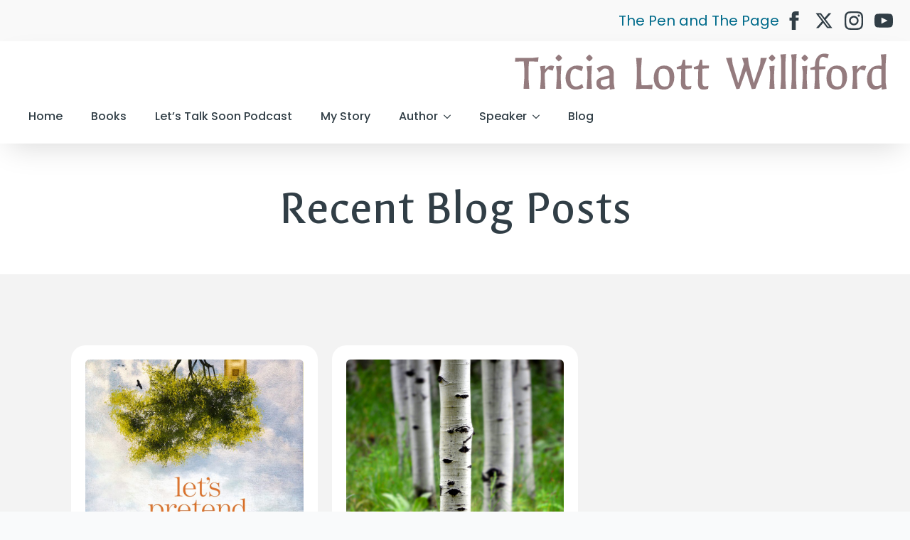

--- FILE ---
content_type: text/html; charset=UTF-8
request_url: https://tricialottwilliford.com/2014/11/04/
body_size: 19466
content:
<!doctype html>
<html lang="en-US">
<head>
    <meta charset="UTF-8">
    <meta name="viewport" content="width=device-width, initial-scale=1">
            <link rel='stylesheet' href='https://tricialottwilliford.com/wp-content/plugins/breakdance/plugin/themeless/normalize.min.css'>
        <title>11 - 2014 - Tricia Lott Williford</title>
	<style>img:is([sizes="auto" i], [sizes^="auto," i]) { contain-intrinsic-size: 3000px 1500px }</style>
	<meta name="robots" content="follow, noindex">
<meta property="og:url" content="https://tricialottwilliford.com/2014/11/04/">
<meta property="og:site_name" content="Tricia Lott Williford">
<meta property="og:locale" content="en_US">
<meta property="og:type" content="object">
<meta property="og:title" content="11 - 2014 - Tricia Lott Williford">
<meta property="og:image" content="http://tricialottwilliford.com/wp-content/uploads/2024/02/you-are-safe-now-standing-front-back.png">
<meta property="og:image:secure_url" content="http://tricialottwilliford.com/wp-content/uploads/2024/02/you-are-safe-now-standing-front-back.png">
<meta property="og:image:width" content="800">
<meta property="og:image:height" content="689">
<meta property="og:image:alt" content="you-are-safe-now-standing-front-back">
<meta property="fb:pages" content="tricialottwilliford">
<meta property="fb:admins" content="540096745">
<meta name="twitter:card" content="summary_large_image">
<meta name="twitter:site" content="@TriciaWilliford">
<meta name="twitter:creator" content="@TriciaWilliford">
<meta name="twitter:title" content="11 - 2014 - Tricia Lott Williford">
<meta name="twitter:image" content="http://tricialottwilliford.com/wp-content/uploads/2024/02/you-are-safe-now-standing-front-back.png">
<link rel='dns-prefetch' href='//stats.wp.com' />
<link rel='dns-prefetch' href='//jetpack.wordpress.com' />
<link rel='dns-prefetch' href='//s0.wp.com' />
<link rel='dns-prefetch' href='//public-api.wordpress.com' />
<link rel='dns-prefetch' href='//0.gravatar.com' />
<link rel='dns-prefetch' href='//1.gravatar.com' />
<link rel='dns-prefetch' href='//2.gravatar.com' />
<link rel='dns-prefetch' href='//widgets.wp.com' />
<link rel='preconnect' href='//c0.wp.com' />
<script type="text/javascript">
/* <![CDATA[ */
window._wpemojiSettings = {"baseUrl":"https:\/\/s.w.org\/images\/core\/emoji\/15.1.0\/72x72\/","ext":".png","svgUrl":"https:\/\/s.w.org\/images\/core\/emoji\/15.1.0\/svg\/","svgExt":".svg","source":{"concatemoji":"https:\/\/tricialottwilliford.com\/wp-includes\/js\/wp-emoji-release.min.js?ver=6.8.1"}};
/*! This file is auto-generated */
!function(i,n){var o,s,e;function c(e){try{var t={supportTests:e,timestamp:(new Date).valueOf()};sessionStorage.setItem(o,JSON.stringify(t))}catch(e){}}function p(e,t,n){e.clearRect(0,0,e.canvas.width,e.canvas.height),e.fillText(t,0,0);var t=new Uint32Array(e.getImageData(0,0,e.canvas.width,e.canvas.height).data),r=(e.clearRect(0,0,e.canvas.width,e.canvas.height),e.fillText(n,0,0),new Uint32Array(e.getImageData(0,0,e.canvas.width,e.canvas.height).data));return t.every(function(e,t){return e===r[t]})}function u(e,t,n){switch(t){case"flag":return n(e,"\ud83c\udff3\ufe0f\u200d\u26a7\ufe0f","\ud83c\udff3\ufe0f\u200b\u26a7\ufe0f")?!1:!n(e,"\ud83c\uddfa\ud83c\uddf3","\ud83c\uddfa\u200b\ud83c\uddf3")&&!n(e,"\ud83c\udff4\udb40\udc67\udb40\udc62\udb40\udc65\udb40\udc6e\udb40\udc67\udb40\udc7f","\ud83c\udff4\u200b\udb40\udc67\u200b\udb40\udc62\u200b\udb40\udc65\u200b\udb40\udc6e\u200b\udb40\udc67\u200b\udb40\udc7f");case"emoji":return!n(e,"\ud83d\udc26\u200d\ud83d\udd25","\ud83d\udc26\u200b\ud83d\udd25")}return!1}function f(e,t,n){var r="undefined"!=typeof WorkerGlobalScope&&self instanceof WorkerGlobalScope?new OffscreenCanvas(300,150):i.createElement("canvas"),a=r.getContext("2d",{willReadFrequently:!0}),o=(a.textBaseline="top",a.font="600 32px Arial",{});return e.forEach(function(e){o[e]=t(a,e,n)}),o}function t(e){var t=i.createElement("script");t.src=e,t.defer=!0,i.head.appendChild(t)}"undefined"!=typeof Promise&&(o="wpEmojiSettingsSupports",s=["flag","emoji"],n.supports={everything:!0,everythingExceptFlag:!0},e=new Promise(function(e){i.addEventListener("DOMContentLoaded",e,{once:!0})}),new Promise(function(t){var n=function(){try{var e=JSON.parse(sessionStorage.getItem(o));if("object"==typeof e&&"number"==typeof e.timestamp&&(new Date).valueOf()<e.timestamp+604800&&"object"==typeof e.supportTests)return e.supportTests}catch(e){}return null}();if(!n){if("undefined"!=typeof Worker&&"undefined"!=typeof OffscreenCanvas&&"undefined"!=typeof URL&&URL.createObjectURL&&"undefined"!=typeof Blob)try{var e="postMessage("+f.toString()+"("+[JSON.stringify(s),u.toString(),p.toString()].join(",")+"));",r=new Blob([e],{type:"text/javascript"}),a=new Worker(URL.createObjectURL(r),{name:"wpTestEmojiSupports"});return void(a.onmessage=function(e){c(n=e.data),a.terminate(),t(n)})}catch(e){}c(n=f(s,u,p))}t(n)}).then(function(e){for(var t in e)n.supports[t]=e[t],n.supports.everything=n.supports.everything&&n.supports[t],"flag"!==t&&(n.supports.everythingExceptFlag=n.supports.everythingExceptFlag&&n.supports[t]);n.supports.everythingExceptFlag=n.supports.everythingExceptFlag&&!n.supports.flag,n.DOMReady=!1,n.readyCallback=function(){n.DOMReady=!0}}).then(function(){return e}).then(function(){var e;n.supports.everything||(n.readyCallback(),(e=n.source||{}).concatemoji?t(e.concatemoji):e.wpemoji&&e.twemoji&&(t(e.twemoji),t(e.wpemoji)))}))}((window,document),window._wpemojiSettings);
/* ]]> */
</script>

<link rel='stylesheet' id='jetpack-swiper-library-css' href='https://c0.wp.com/p/jetpack/15.4/_inc/blocks/swiper.css' type='text/css' media='all' />
<link rel='stylesheet' id='jetpack-carousel-css' href='https://c0.wp.com/p/jetpack/15.4/modules/carousel/jetpack-carousel.css' type='text/css' media='all' />
<style id='wp-emoji-styles-inline-css' type='text/css'>

	img.wp-smiley, img.emoji {
		display: inline !important;
		border: none !important;
		box-shadow: none !important;
		height: 1em !important;
		width: 1em !important;
		margin: 0 0.07em !important;
		vertical-align: -0.1em !important;
		background: none !important;
		padding: 0 !important;
	}
</style>
<link rel='stylesheet' id='wp-block-library-css' href='https://c0.wp.com/c/6.8.1/wp-includes/css/dist/block-library/style.min.css' type='text/css' media='all' />
<style id='classic-theme-styles-inline-css' type='text/css'>
/*! This file is auto-generated */
.wp-block-button__link{color:#fff;background-color:#32373c;border-radius:9999px;box-shadow:none;text-decoration:none;padding:calc(.667em + 2px) calc(1.333em + 2px);font-size:1.125em}.wp-block-file__button{background:#32373c;color:#fff;text-decoration:none}
</style>
<link rel='stylesheet' id='mediaelement-css' href='https://c0.wp.com/c/6.8.1/wp-includes/js/mediaelement/mediaelementplayer-legacy.min.css' type='text/css' media='all' />
<link rel='stylesheet' id='wp-mediaelement-css' href='https://c0.wp.com/c/6.8.1/wp-includes/js/mediaelement/wp-mediaelement.min.css' type='text/css' media='all' />
<style id='jetpack-sharing-buttons-style-inline-css' type='text/css'>
.jetpack-sharing-buttons__services-list{display:flex;flex-direction:row;flex-wrap:wrap;gap:0;list-style-type:none;margin:5px;padding:0}.jetpack-sharing-buttons__services-list.has-small-icon-size{font-size:12px}.jetpack-sharing-buttons__services-list.has-normal-icon-size{font-size:16px}.jetpack-sharing-buttons__services-list.has-large-icon-size{font-size:24px}.jetpack-sharing-buttons__services-list.has-huge-icon-size{font-size:36px}@media print{.jetpack-sharing-buttons__services-list{display:none!important}}.editor-styles-wrapper .wp-block-jetpack-sharing-buttons{gap:0;padding-inline-start:0}ul.jetpack-sharing-buttons__services-list.has-background{padding:1.25em 2.375em}
</style>
<style id='wpseopress-local-business-style-inline-css' type='text/css'>
span.wp-block-wpseopress-local-business-field{margin-right:8px}

</style>
<style id='wpseopress-table-of-contents-style-inline-css' type='text/css'>
.wp-block-wpseopress-table-of-contents li.active>a{font-weight:bold}

</style>
<style id='global-styles-inline-css' type='text/css'>
:root{--wp--preset--aspect-ratio--square: 1;--wp--preset--aspect-ratio--4-3: 4/3;--wp--preset--aspect-ratio--3-4: 3/4;--wp--preset--aspect-ratio--3-2: 3/2;--wp--preset--aspect-ratio--2-3: 2/3;--wp--preset--aspect-ratio--16-9: 16/9;--wp--preset--aspect-ratio--9-16: 9/16;--wp--preset--color--black: #000000;--wp--preset--color--cyan-bluish-gray: #abb8c3;--wp--preset--color--white: #ffffff;--wp--preset--color--pale-pink: #f78da7;--wp--preset--color--vivid-red: #cf2e2e;--wp--preset--color--luminous-vivid-orange: #ff6900;--wp--preset--color--luminous-vivid-amber: #fcb900;--wp--preset--color--light-green-cyan: #7bdcb5;--wp--preset--color--vivid-green-cyan: #00d084;--wp--preset--color--pale-cyan-blue: #8ed1fc;--wp--preset--color--vivid-cyan-blue: #0693e3;--wp--preset--color--vivid-purple: #9b51e0;--wp--preset--gradient--vivid-cyan-blue-to-vivid-purple: linear-gradient(135deg,rgba(6,147,227,1) 0%,rgb(155,81,224) 100%);--wp--preset--gradient--light-green-cyan-to-vivid-green-cyan: linear-gradient(135deg,rgb(122,220,180) 0%,rgb(0,208,130) 100%);--wp--preset--gradient--luminous-vivid-amber-to-luminous-vivid-orange: linear-gradient(135deg,rgba(252,185,0,1) 0%,rgba(255,105,0,1) 100%);--wp--preset--gradient--luminous-vivid-orange-to-vivid-red: linear-gradient(135deg,rgba(255,105,0,1) 0%,rgb(207,46,46) 100%);--wp--preset--gradient--very-light-gray-to-cyan-bluish-gray: linear-gradient(135deg,rgb(238,238,238) 0%,rgb(169,184,195) 100%);--wp--preset--gradient--cool-to-warm-spectrum: linear-gradient(135deg,rgb(74,234,220) 0%,rgb(151,120,209) 20%,rgb(207,42,186) 40%,rgb(238,44,130) 60%,rgb(251,105,98) 80%,rgb(254,248,76) 100%);--wp--preset--gradient--blush-light-purple: linear-gradient(135deg,rgb(255,206,236) 0%,rgb(152,150,240) 100%);--wp--preset--gradient--blush-bordeaux: linear-gradient(135deg,rgb(254,205,165) 0%,rgb(254,45,45) 50%,rgb(107,0,62) 100%);--wp--preset--gradient--luminous-dusk: linear-gradient(135deg,rgb(255,203,112) 0%,rgb(199,81,192) 50%,rgb(65,88,208) 100%);--wp--preset--gradient--pale-ocean: linear-gradient(135deg,rgb(255,245,203) 0%,rgb(182,227,212) 50%,rgb(51,167,181) 100%);--wp--preset--gradient--electric-grass: linear-gradient(135deg,rgb(202,248,128) 0%,rgb(113,206,126) 100%);--wp--preset--gradient--midnight: linear-gradient(135deg,rgb(2,3,129) 0%,rgb(40,116,252) 100%);--wp--preset--font-size--small: 13px;--wp--preset--font-size--medium: 20px;--wp--preset--font-size--large: 36px;--wp--preset--font-size--x-large: 42px;--wp--preset--spacing--20: 0.44rem;--wp--preset--spacing--30: 0.67rem;--wp--preset--spacing--40: 1rem;--wp--preset--spacing--50: 1.5rem;--wp--preset--spacing--60: 2.25rem;--wp--preset--spacing--70: 3.38rem;--wp--preset--spacing--80: 5.06rem;--wp--preset--shadow--natural: 6px 6px 9px rgba(0, 0, 0, 0.2);--wp--preset--shadow--deep: 12px 12px 50px rgba(0, 0, 0, 0.4);--wp--preset--shadow--sharp: 6px 6px 0px rgba(0, 0, 0, 0.2);--wp--preset--shadow--outlined: 6px 6px 0px -3px rgba(255, 255, 255, 1), 6px 6px rgba(0, 0, 0, 1);--wp--preset--shadow--crisp: 6px 6px 0px rgba(0, 0, 0, 1);}:where(.is-layout-flex){gap: 0.5em;}:where(.is-layout-grid){gap: 0.5em;}body .is-layout-flex{display: flex;}.is-layout-flex{flex-wrap: wrap;align-items: center;}.is-layout-flex > :is(*, div){margin: 0;}body .is-layout-grid{display: grid;}.is-layout-grid > :is(*, div){margin: 0;}:where(.wp-block-columns.is-layout-flex){gap: 2em;}:where(.wp-block-columns.is-layout-grid){gap: 2em;}:where(.wp-block-post-template.is-layout-flex){gap: 1.25em;}:where(.wp-block-post-template.is-layout-grid){gap: 1.25em;}.has-black-color{color: var(--wp--preset--color--black) !important;}.has-cyan-bluish-gray-color{color: var(--wp--preset--color--cyan-bluish-gray) !important;}.has-white-color{color: var(--wp--preset--color--white) !important;}.has-pale-pink-color{color: var(--wp--preset--color--pale-pink) !important;}.has-vivid-red-color{color: var(--wp--preset--color--vivid-red) !important;}.has-luminous-vivid-orange-color{color: var(--wp--preset--color--luminous-vivid-orange) !important;}.has-luminous-vivid-amber-color{color: var(--wp--preset--color--luminous-vivid-amber) !important;}.has-light-green-cyan-color{color: var(--wp--preset--color--light-green-cyan) !important;}.has-vivid-green-cyan-color{color: var(--wp--preset--color--vivid-green-cyan) !important;}.has-pale-cyan-blue-color{color: var(--wp--preset--color--pale-cyan-blue) !important;}.has-vivid-cyan-blue-color{color: var(--wp--preset--color--vivid-cyan-blue) !important;}.has-vivid-purple-color{color: var(--wp--preset--color--vivid-purple) !important;}.has-black-background-color{background-color: var(--wp--preset--color--black) !important;}.has-cyan-bluish-gray-background-color{background-color: var(--wp--preset--color--cyan-bluish-gray) !important;}.has-white-background-color{background-color: var(--wp--preset--color--white) !important;}.has-pale-pink-background-color{background-color: var(--wp--preset--color--pale-pink) !important;}.has-vivid-red-background-color{background-color: var(--wp--preset--color--vivid-red) !important;}.has-luminous-vivid-orange-background-color{background-color: var(--wp--preset--color--luminous-vivid-orange) !important;}.has-luminous-vivid-amber-background-color{background-color: var(--wp--preset--color--luminous-vivid-amber) !important;}.has-light-green-cyan-background-color{background-color: var(--wp--preset--color--light-green-cyan) !important;}.has-vivid-green-cyan-background-color{background-color: var(--wp--preset--color--vivid-green-cyan) !important;}.has-pale-cyan-blue-background-color{background-color: var(--wp--preset--color--pale-cyan-blue) !important;}.has-vivid-cyan-blue-background-color{background-color: var(--wp--preset--color--vivid-cyan-blue) !important;}.has-vivid-purple-background-color{background-color: var(--wp--preset--color--vivid-purple) !important;}.has-black-border-color{border-color: var(--wp--preset--color--black) !important;}.has-cyan-bluish-gray-border-color{border-color: var(--wp--preset--color--cyan-bluish-gray) !important;}.has-white-border-color{border-color: var(--wp--preset--color--white) !important;}.has-pale-pink-border-color{border-color: var(--wp--preset--color--pale-pink) !important;}.has-vivid-red-border-color{border-color: var(--wp--preset--color--vivid-red) !important;}.has-luminous-vivid-orange-border-color{border-color: var(--wp--preset--color--luminous-vivid-orange) !important;}.has-luminous-vivid-amber-border-color{border-color: var(--wp--preset--color--luminous-vivid-amber) !important;}.has-light-green-cyan-border-color{border-color: var(--wp--preset--color--light-green-cyan) !important;}.has-vivid-green-cyan-border-color{border-color: var(--wp--preset--color--vivid-green-cyan) !important;}.has-pale-cyan-blue-border-color{border-color: var(--wp--preset--color--pale-cyan-blue) !important;}.has-vivid-cyan-blue-border-color{border-color: var(--wp--preset--color--vivid-cyan-blue) !important;}.has-vivid-purple-border-color{border-color: var(--wp--preset--color--vivid-purple) !important;}.has-vivid-cyan-blue-to-vivid-purple-gradient-background{background: var(--wp--preset--gradient--vivid-cyan-blue-to-vivid-purple) !important;}.has-light-green-cyan-to-vivid-green-cyan-gradient-background{background: var(--wp--preset--gradient--light-green-cyan-to-vivid-green-cyan) !important;}.has-luminous-vivid-amber-to-luminous-vivid-orange-gradient-background{background: var(--wp--preset--gradient--luminous-vivid-amber-to-luminous-vivid-orange) !important;}.has-luminous-vivid-orange-to-vivid-red-gradient-background{background: var(--wp--preset--gradient--luminous-vivid-orange-to-vivid-red) !important;}.has-very-light-gray-to-cyan-bluish-gray-gradient-background{background: var(--wp--preset--gradient--very-light-gray-to-cyan-bluish-gray) !important;}.has-cool-to-warm-spectrum-gradient-background{background: var(--wp--preset--gradient--cool-to-warm-spectrum) !important;}.has-blush-light-purple-gradient-background{background: var(--wp--preset--gradient--blush-light-purple) !important;}.has-blush-bordeaux-gradient-background{background: var(--wp--preset--gradient--blush-bordeaux) !important;}.has-luminous-dusk-gradient-background{background: var(--wp--preset--gradient--luminous-dusk) !important;}.has-pale-ocean-gradient-background{background: var(--wp--preset--gradient--pale-ocean) !important;}.has-electric-grass-gradient-background{background: var(--wp--preset--gradient--electric-grass) !important;}.has-midnight-gradient-background{background: var(--wp--preset--gradient--midnight) !important;}.has-small-font-size{font-size: var(--wp--preset--font-size--small) !important;}.has-medium-font-size{font-size: var(--wp--preset--font-size--medium) !important;}.has-large-font-size{font-size: var(--wp--preset--font-size--large) !important;}.has-x-large-font-size{font-size: var(--wp--preset--font-size--x-large) !important;}
:where(.wp-block-post-template.is-layout-flex){gap: 1.25em;}:where(.wp-block-post-template.is-layout-grid){gap: 1.25em;}
:where(.wp-block-columns.is-layout-flex){gap: 2em;}:where(.wp-block-columns.is-layout-grid){gap: 2em;}
:root :where(.wp-block-pullquote){font-size: 1.5em;line-height: 1.6;}
</style>
<link rel='stylesheet' id='jetpack_likes-css' href='https://c0.wp.com/p/jetpack/15.4/modules/likes/style.css' type='text/css' media='all' />
<link rel="https://api.w.org/" href="https://tricialottwilliford.com/wp-json/" /><link rel="EditURI" type="application/rsd+xml" title="RSD" href="https://tricialottwilliford.com/xmlrpc.php?rsd" />
<meta name="generator" content="WordPress 6.8.1" />
	<style>img#wpstats{display:none}</style>
		<link rel="icon" href="https://tricialottwilliford.com/wp-content/uploads/2019/06/tricia_favicon_justyouwait-150x150.png" sizes="32x32" />
<link rel="icon" href="https://tricialottwilliford.com/wp-content/uploads/2019/06/tricia_favicon_justyouwait-300x300.png" sizes="192x192" />
<link rel="apple-touch-icon" href="https://tricialottwilliford.com/wp-content/uploads/2019/06/tricia_favicon_justyouwait-300x300.png" />
<meta name="msapplication-TileImage" content="https://tricialottwilliford.com/wp-content/uploads/2019/06/tricia_favicon_justyouwait-300x300.png" />
		<style type="text/css" id="wp-custom-css">
			.bde-post-meta {
    list-style-type: none;
}		</style>
		<!-- [HEADER ASSETS] -->


<link rel="stylesheet" href="https://tricialottwilliford.com/wp-content/plugins/breakdance/subplugins/breakdance-elements/dependencies-files/awesome-menu@1/awesome-menu.css?bd_ver=2.1.0" />
<link rel="stylesheet" href="https://fonts.googleapis.com/css2?family=Poppins:ital,wght@0,100;0,200;0,300;0,400;0,500;0,600;0,700;0,800;0,900;1,100;1,200;1,300;1,400;1,500;1,600;1,700;1,800;1,900&family=Galdeano:ital,wght@0,100;0,200;0,300;0,400;0,500;0,600;0,700;0,800;0,900;1,100;1,200;1,300;1,400;1,500;1,600;1,700;1,800;1,900&family=Jost:ital,wght@0,100;0,200;0,300;0,400;0,500;0,600;0,700;0,800;0,900;1,100;1,200;1,300;1,400;1,500;1,600;1,700;1,800;1,900&display=swap" />

<link rel="stylesheet" href="https://tricialottwilliford.com/wp-content/uploads/breakdance/css/post-207814-defaults.css?v=8147e4f5047c752fd02fecfa0f87a6e4" />

<link rel="stylesheet" href="https://tricialottwilliford.com/wp-content/uploads/breakdance/css/post-207438-defaults.css?v=9fd965fc6875ec6367a79b05665fac87" />

<link rel="stylesheet" href="https://tricialottwilliford.com/wp-content/uploads/breakdance/css/post-207452-defaults.css?v=47274e54309cc50844ff307a323f950b" />

<link rel="stylesheet" href="https://tricialottwilliford.com/wp-content/uploads/breakdance/css/global-settings.css?v=c20a3dd57202a7e9b43a78d03b6e3b6f" />

<link rel="stylesheet" href="https://tricialottwilliford.com/wp-content/uploads/breakdance/css/presets.css?v=d41d8cd98f00b204e9800998ecf8427e" />

<link rel="stylesheet" href="https://tricialottwilliford.com/wp-content/uploads/breakdance/css/selectors.css?v=fc238a809de15cf5ec32e5751d6ae4d4" />



<link rel="stylesheet" href="https://tricialottwilliford.com/wp-content/uploads/breakdance/css/post-207814.css?v=e7ae6f4a996016a80d0d43e2ab8233dd" />

<link rel="stylesheet" href="https://tricialottwilliford.com/wp-content/uploads/breakdance/css/post-207438.css?v=2eb6ff441e0137769e25deb9e4c6c63e" />

<link rel="stylesheet" href="https://tricialottwilliford.com/wp-content/uploads/breakdance/css/post-207452.css?v=b6efbbee3e7ba6aa4a0e0710e81fac07" />
<!-- [/EOF HEADER ASSETS] --><!-- Google tag (gtag.js) -->
<script async src="https://www.googletagmanager.com/gtag/js?id=G-CDPZB3QLK6"></script>
<script>
  window.dataLayer = window.dataLayer || [];
  function gtag(){dataLayer.push(arguments);}
  gtag('js', new Date());

  gtag('config', 'G-CDPZB3QLK6');
</script></head>
<body class="archive date wp-theme-breakdance-zero breakdance">
        <header class="bde-header-builder-207438-100 bde-header-builder bde-header-builder--sticky-scroll-slide">

<div class="bde-header-builder__container"><div class="bde-div-207438-101 bde-div">
  
	



<div class="bde-div-207438-105 bde-div">
  
	



<a class="bde-text-link-207438-106 bde-text-link breakdance-link" href="/the-pen-and-the-page/" target="_self" data-type="url">
  The Pen and The Page

</a><div class="bde-social-icons-207438-127 bde-social-icons">
                  
            
            

    
    
    
    
    
    <a class="breakdance-link bde-social-icons__icon-wrapper bde-social-icons__icon-facebook" href="https://www.facebook.com/tricialottwilliford/" target="_blank" data-type="url" aria-label="facebook" >

             <svg xmlns="http://www.w3.org/2000/svg" width="100%" viewBox="0 0 24 24">
            <path d="M9 8h-3v4h3v12h5v-12h3.642l.358-4h-4v-1.667c0-.955.192-1.333 1.115-1.333h2.885v-5h-3.808c-3.596 0-5.192 1.583-5.192 4.615v3.385z"/>
       </svg>
              </a>

                    
            
            

    
    
    
    
    
    <a class="breakdance-link bde-social-icons__icon-wrapper bde-social-icons__icon-twitter" href="https://twitter.com/TriciaWilliford" target="_blank" data-type="url" aria-label="twitter" >

              <svg xmlns="http://www.w3.org/2000/svg" width="100%" viewBox="0 0 512 512">
          <path d="M389.2 48h70.6L305.6 224.2 487 464H345L233.7 318.6 106.5 464H35.8L200.7 275.5 26.8 48H172.4L272.9 180.9 389.2 48zM364.4 421.8h39.1L151.1 88h-42L364.4 421.8z" />
        </svg>
              </a>

                    
            
            

    
    
    
    
    
    <a class="breakdance-link bde-social-icons__icon-wrapper bde-social-icons__icon-instagram" href="https://www.instagram.com/tricialottwilliford/" target="_blank" data-type="url" aria-label="instagram" >

             <svg xmlns="http://www.w3.org/2000/svg" width="100%" viewBox="0 0 24 24">
            <path d="M12 2.163c3.204 0 3.584.012 4.85.07 3.252.148 4.771 1.691 4.919 4.919.058 1.265.069 1.645.069 4.849 0 3.205-.012 3.584-.069 4.849-.149 3.225-1.664 4.771-4.919 4.919-1.266.058-1.644.07-4.85.07-3.204 0-3.584-.012-4.849-.07-3.26-.149-4.771-1.699-4.919-4.92-.058-1.265-.07-1.644-.07-4.849 0-3.204.013-3.583.07-4.849.149-3.227 1.664-4.771 4.919-4.919 1.266-.057 1.645-.069 4.849-.069zm0-2.163c-3.259 0-3.667.014-4.947.072-4.358.2-6.78 2.618-6.98 6.98-.059 1.281-.073 1.689-.073 4.948 0 3.259.014 3.668.072 4.948.2 4.358 2.618 6.78 6.98 6.98 1.281.058 1.689.072 4.948.072 3.259 0 3.668-.014 4.948-.072 4.354-.2 6.782-2.618 6.979-6.98.059-1.28.073-1.689.073-4.948 0-3.259-.014-3.667-.072-4.947-.196-4.354-2.617-6.78-6.979-6.98-1.281-.059-1.69-.073-4.949-.073zm0 5.838c-3.403 0-6.162 2.759-6.162 6.162s2.759 6.163 6.162 6.163 6.162-2.759 6.162-6.163c0-3.403-2.759-6.162-6.162-6.162zm0 10.162c-2.209 0-4-1.79-4-4 0-2.209 1.791-4 4-4s4 1.791 4 4c0 2.21-1.791 4-4 4zm6.406-11.845c-.796 0-1.441.645-1.441 1.44s.645 1.44 1.441 1.44c.795 0 1.439-.645 1.439-1.44s-.644-1.44-1.439-1.44z"/>
       </svg>
              </a>

                    
            
            

    
    
    
    
    
    <a class="breakdance-link bde-social-icons__icon-wrapper bde-social-icons__icon-youtube" href="https://www.youtube.com/@TriciaLottWilliford" target="_blank" data-type="url" aria-label="youtube" >

             <svg xmlns="http://www.w3.org/2000/svg" width="100%" viewBox="0 0 24 24">
            <path d="M19.615 3.184c-3.604-.246-11.631-.245-15.23 0-3.897.266-4.356 2.62-4.385 8.816.029 6.185.484 8.549 4.385 8.816 3.6.245 11.626.246 15.23 0 3.897-.266 4.356-2.62 4.385-8.816-.029-6.185-.484-8.549-4.385-8.816zm-10.615 12.816v-8l8 3.993-8 4.007z"/>
       </svg>
              </a>

    
</div>
</div>
</div><div class="bde-div-207438-109 bde-div">
  
	



<a class="bde-container-link-207438-110 bde-container-link breakdance-link" href="/" target="_self" data-type="url">
  
	



<div class="bde-image-207438-125 bde-image">
<figure class="breakdance-image breakdance-image--207764">
	<div class="breakdance-image-container">
		<div class="breakdance-image-clip"><a class="breakdance-image-link breakdance-image-link--url" href="/" target="_self" rel="noopener" data-sub-html="" data-lg-size="-"><img class="breakdance-image-object" src="https://tricialottwilliford.com/wp-content/uploads/2023/01/tricia-new-wordmark.png" width="550" height="68" srcset="https://tricialottwilliford.com/wp-content/uploads/2023/01/tricia-new-wordmark.png 550w, https://tricialottwilliford.com/wp-content/uploads/2023/01/tricia-new-wordmark-300x37.png 300w" sizes="(max-width: 550px) 100vw, 550px" alt="tricia-new-wordmark"></a></div>
	</div></figure>

</div>

</a><div class="bde-wp-menu-207438-126 bde-wp-menu">


      
        
    <nav class="breakdance-menu breakdance-menu--collapse    ">
    <button class="breakdance-menu-toggle breakdance-menu-toggle--squeeze" type="button" aria-label="Open Menu" aria-expanded="false" aria-controls="menu-126">
                  <span class="breakdance-menu-toggle-icon">
            <span class="breakdance-menu-toggle-lines"></span>
          </span>
            </button>
    
  <ul class="breakdance-menu-list" id="menu-126">
              
      <li class="breakdance-menu-topbar">
            <a class="breakdance-menu-topbar-logo" href="/">
                              <img src="https://tricia-new.us8.cdn-alpha.com/wp-content/uploads/2021/05/tricia-thisbook-wordmark.png" alt="tricia-thisbook-wordmark" width="80" />
                          </a>
    
              <button class="breakdance-menu-close-button" type="button">Close</button>
          </li>
  
    <li id="menu-item-203949" class="button menu-item menu-item-type-post_type menu-item-object-page menu-item-home menu-item-203949 breakdance-menu-item"><a href="https://tricialottwilliford.com/" class="breakdance-menu-link">Home</a></li>
<li id="menu-item-206786" class="menu-item menu-item-type-post_type menu-item-object-page menu-item-206786 breakdance-menu-item"><a href="https://tricialottwilliford.com/books/" class="breakdance-menu-link">Books</a></li>
<li id="menu-item-206870" class="menu-item menu-item-type-post_type menu-item-object-page menu-item-206870 breakdance-menu-item"><a href="https://tricialottwilliford.com/podcast/" class="breakdance-menu-link">Let&#8217;s Talk Soon Podcast</a></li>
<li id="menu-item-3753" class="button menu-item menu-item-type-post_type menu-item-object-page menu-item-3753 breakdance-menu-item"><a href="https://tricialottwilliford.com/our-story/" class="breakdance-menu-link">My Story</a></li>
<li id="menu-item-3752" class="button menu-item menu-item-type-post_type menu-item-object-page menu-item-has-children menu-item-3752 breakdance-menu-item breakdance-dropdown breakdance-dropdown--wp breakdance-dropdown--with-link"><div class="breakdance-dropdown-toggle"><a href="https://tricialottwilliford.com/tricia-lott-williford-author/" class="breakdance-menu-link" aria-expanded="false">Author</a><button class="breakdance-menu-link-arrow" type="button" aria-expanded="false" aria-label="Author Submenu"></button></div><div class="breakdance-dropdown-floater" aria-hidden="true">
  <div class="breakdance-dropdown-body">
    <div class="breakdance-dropdown-section">
<ul class="breakdance-dropdown-links">
	<li id="menu-item-205218" class="menu-item menu-item-type-post_type menu-item-object-page menu-item-205218 breakdance-dropdown-item"><a href="https://tricialottwilliford.com/collaborative-author/" class="breakdance-dropdown-link"><span class="breakdance-dropdown-link__text">Collaborative Projects</span></a></li>
</ul>
    </div>
  </div>
</div></li>
<li id="menu-item-5503" class="button menu-item menu-item-type-post_type menu-item-object-page menu-item-has-children menu-item-5503 breakdance-menu-item breakdance-dropdown breakdance-dropdown--wp breakdance-dropdown--with-link"><div class="breakdance-dropdown-toggle"><a href="https://tricialottwilliford.com/tricia-lott-williford-speaker-and-teacher/" class="breakdance-menu-link" aria-expanded="false">Speaker</a><button class="breakdance-menu-link-arrow" type="button" aria-expanded="false" aria-label="Speaker Submenu"></button></div><div class="breakdance-dropdown-floater" aria-hidden="true">
  <div class="breakdance-dropdown-body">
    <div class="breakdance-dropdown-section">
<ul class="breakdance-dropdown-links">
	<li id="menu-item-205213" class="button menu-item menu-item-type-post_type menu-item-object-page menu-item-205213 breakdance-dropdown-item"><a href="https://tricialottwilliford.com/the-pen-and-the-page/" class="breakdance-dropdown-link"><span class="breakdance-dropdown-link__text">The Pen and The Page</span></a></li>
</ul>
    </div>
  </div>
</div></li>
<li id="menu-item-203948" class="blog-button menu-item menu-item-type-post_type menu-item-object-page current_page_parent menu-item-203948 breakdance-menu-item"><a href="https://tricialottwilliford.com/blog/" class="breakdance-menu-link">Blog</a></li>

  </ul>
  </nav>


</div>
</div></div>


</header><section class="bde-section-207814-110 bde-section">
  
	



<div class="section-container"><h1 class="bde-heading-207814-111 bde-heading">
Recent Blog Posts
</h1></div>
</section><section class="bde-section-207814-122 bde-section">
  
	



<div class="section-container"><div class="bde-post-list-207814-124 bde-post-list">
<div class="ee-posts ee-posts-grid">    <section class="ee-post">
        
                                <a class="ee-post-image-link ee-posts-image-top" href="https://tricialottwilliford.com/2014/11/delicious-paragraph-kissable-life/" aria-label="A Delicious Paragraph about My Kissable Life">
                <div class="ee-post-image">
                    <img width="778" height="1200" src="https://tricialottwilliford.com/wp-content/uploads/2014/09/Let’s-Pretend-We’re-Normal_TLW.jpg" class="attachment-full size-full wp-post-image" alt="Let’s Pretend We’re Normal_TLW" decoding="async" loading="lazy" srcset="https://tricialottwilliford.com/wp-content/uploads/2014/09/Let’s-Pretend-We’re-Normal_TLW.jpg 778w, https://tricialottwilliford.com/wp-content/uploads/2014/09/Let’s-Pretend-We’re-Normal_TLW-195x300.jpg 195w, https://tricialottwilliford.com/wp-content/uploads/2014/09/Let’s-Pretend-We’re-Normal_TLW-664x1024.jpg 664w" sizes="auto, (max-width: 778px) 100vw, 778px" data-attachment-id="5486" data-permalink="https://tricialottwilliford.com/2014/09/lets-pretend-normal/lets-pretend-were-normal_tlw/" data-orig-file="https://tricialottwilliford.com/wp-content/uploads/2014/09/Let’s-Pretend-We’re-Normal_TLW.jpg" data-orig-size="778,1200" data-comments-opened="1" data-image-meta="{&quot;aperture&quot;:&quot;0&quot;,&quot;credit&quot;:&quot;&quot;,&quot;camera&quot;:&quot;&quot;,&quot;caption&quot;:&quot;&quot;,&quot;created_timestamp&quot;:&quot;0&quot;,&quot;copyright&quot;:&quot;&quot;,&quot;focal_length&quot;:&quot;0&quot;,&quot;iso&quot;:&quot;0&quot;,&quot;shutter_speed&quot;:&quot;0&quot;,&quot;title&quot;:&quot;&quot;,&quot;orientation&quot;:&quot;1&quot;}" data-image-title="Let’s Pretend We’re Normal_TLW" data-image-description="" data-image-caption="" data-medium-file="https://tricialottwilliford.com/wp-content/uploads/2014/09/Let’s-Pretend-We’re-Normal_TLW-195x300.jpg" data-large-file="https://tricialottwilliford.com/wp-content/uploads/2014/09/Let’s-Pretend-We’re-Normal_TLW-664x1024.jpg" />                </div>
            </a>
        
        
        <div class="ee-post-wrap">
            
                            <h3 class="ee-post-title">
                    <a class="ee-post-title-link" href="https://tricialottwilliford.com/2014/11/delicious-paragraph-kissable-life/" >
                        A Delicious Paragraph about My Kissable Life                    </a>
                </h3>
                            <div class="ee-post-meta">
                                                                                <span class="ee-post-meta-author ee-post-meta-item"><a href="https://tricialottwilliford.com/author/tricia-lott-williford/" title="Posts by Tricia Lott Williford" rel="author">Tricia Lott Williford</a></span>
                                                                                                                <span class="ee-post-meta-date ee-post-meta-item">
                                    <a href="https://tricialottwilliford.com/2014/11/04/" >
                                        November 4, 2014                                    </a>
                                </span>
                                                                                                            <span class="ee-post-meta-comments ee-post-meta-item">
                                    <a href="https://tricialottwilliford.com/2014/11/delicious-paragraph-kissable-life/#comments" >
                                        2 Comments                                    </a>
                                </span>
                                                    
                </div>
                            <div class="ee-post-content">
                    I am putting the final loving touches on the next book, Let&#8217;s Pretend We&#8217;re Normal. (If perhaps you are thinking,&hellip;                </div>
            
    
                                    
    
    
    
    
            
                    
            
            

    
    
    
    
    
    <a class="breakdance-link button-atom button-atom--custom ee-post-button" href="https://tricialottwilliford.com/2014/11/delicious-paragraph-kissable-life/" target="_self" data-type=""  >

    
        <span class="button-atom__text">Read more</span>

        
        
                </a>

    




            
        </div>

            </section>

    <section class="ee-post">
        
                                <a class="ee-post-image-link ee-posts-image-top" href="https://tricialottwilliford.com/2014/11/lone-aspen-tree/" aria-label="Lone Aspen Tree">
                <div class="ee-post-image">
                    <img width="2048" height="2048" src="https://tricialottwilliford.com/wp-content/uploads/2014/11/bigstock-Detail-of-several-aspen-birch-70953193.jpg" class="attachment-full size-full wp-post-image" alt="Detail of several aspen birch trees with green summer leaves" decoding="async" loading="lazy" srcset="https://tricialottwilliford.com/wp-content/uploads/2014/11/bigstock-Detail-of-several-aspen-birch-70953193.jpg 2048w, https://tricialottwilliford.com/wp-content/uploads/2014/11/bigstock-Detail-of-several-aspen-birch-70953193-150x150.jpg 150w, https://tricialottwilliford.com/wp-content/uploads/2014/11/bigstock-Detail-of-several-aspen-birch-70953193-300x300.jpg 300w, https://tricialottwilliford.com/wp-content/uploads/2014/11/bigstock-Detail-of-several-aspen-birch-70953193-1024x1024.jpg 1024w" sizes="auto, (max-width: 2048px) 100vw, 2048px" data-attachment-id="5599" data-permalink="https://tricialottwilliford.com/2014/11/lone-aspen-tree/detail-of-several-aspen-birch-trees-with-green-summer-leaves/" data-orig-file="https://tricialottwilliford.com/wp-content/uploads/2014/11/bigstock-Detail-of-several-aspen-birch-70953193.jpg" data-orig-size="2048,2048" data-comments-opened="1" data-image-meta="{&quot;aperture&quot;:&quot;0&quot;,&quot;credit&quot;:&quot;&quot;,&quot;camera&quot;:&quot;&quot;,&quot;caption&quot;:&quot;Detail of several aspen birch trees with green summer leaves&quot;,&quot;created_timestamp&quot;:&quot;0&quot;,&quot;copyright&quot;:&quot;Bigstock&quot;,&quot;focal_length&quot;:&quot;0&quot;,&quot;iso&quot;:&quot;0&quot;,&quot;shutter_speed&quot;:&quot;0&quot;,&quot;title&quot;:&quot;Detail of several aspen birch trees with green summer leaves&quot;,&quot;orientation&quot;:&quot;0&quot;}" data-image-title="Detail of several aspen birch trees with green summer leaves" data-image-description="" data-image-caption="" data-medium-file="https://tricialottwilliford.com/wp-content/uploads/2014/11/bigstock-Detail-of-several-aspen-birch-70953193-300x300.jpg" data-large-file="https://tricialottwilliford.com/wp-content/uploads/2014/11/bigstock-Detail-of-several-aspen-birch-70953193-1024x1024.jpg" />                </div>
            </a>
        
        
        <div class="ee-post-wrap">
            
                            <h3 class="ee-post-title">
                    <a class="ee-post-title-link" href="https://tricialottwilliford.com/2014/11/lone-aspen-tree/" >
                        Lone Aspen Tree                    </a>
                </h3>
                            <div class="ee-post-meta">
                                                                                <span class="ee-post-meta-author ee-post-meta-item"><a href="https://tricialottwilliford.com/author/tricia-lott-williford/" title="Posts by Tricia Lott Williford" rel="author">Tricia Lott Williford</a></span>
                                                                                                                <span class="ee-post-meta-date ee-post-meta-item">
                                    <a href="https://tricialottwilliford.com/2014/11/04/" >
                                        November 4, 2014                                    </a>
                                </span>
                                                                                                            <span class="ee-post-meta-comments ee-post-meta-item">
                                    <a href="https://tricialottwilliford.com/2014/11/lone-aspen-tree/#respond" >
                                        No Comments                                    </a>
                                </span>
                                                    
                </div>
                            <div class="ee-post-content">
                    Lone Aspen Tree. She probably thinks she&#8217;s the odd one, all alone out there in a sea of sameness. Little&hellip;                </div>
            
    
                                    
    
    
    
    
            
                    
            
            

    
    
    
    
    
    <a class="breakdance-link button-atom button-atom--custom ee-post-button" href="https://tricialottwilliford.com/2014/11/lone-aspen-tree/" target="_self" data-type=""  >

    
        <span class="button-atom__text">Read more</span>

        
        
                </a>

    




            
        </div>

            </section>

</div><div class='bde-posts-pagination bde-posts-pagination-prevnext bde-posts-prev-next-link'></div>
</div></div>
</section><section class="bde-section-207452-100 bde-section">
  
	



<div class="section-container"><div class="bde-columns-207452-101 bde-columns"><div class="bde-column-207452-102 bde-column footerbookcolumn">
  
	



<div class="bde-image-207452-117 bde-image">
<figure class="breakdance-image breakdance-image--207751">
	<div class="breakdance-image-container">
		<div class="breakdance-image-clip"><a class="breakdance-image-link breakdance-image-link--url" href="/books" target="_self" rel="noopener" data-sub-html="" data-lg-size="-"><img class="breakdance-image-object" src="https://tricialottwilliford.com/wp-content/uploads/2024/02/978-1-64158-280-3.jpg" width="720" height="1080" srcset="https://tricialottwilliford.com/wp-content/uploads/2024/02/978-1-64158-280-3.jpg 720w, https://tricialottwilliford.com/wp-content/uploads/2024/02/978-1-64158-280-3-200x300.jpg 200w, https://tricialottwilliford.com/wp-content/uploads/2024/02/978-1-64158-280-3-683x1024.jpg 683w" sizes="(max-width: 720px) 100vw, 720px" alt="978-1-64158-280-3"></a></div>
	</div></figure>

</div><h3 class="bde-heading-207452-107 bde-heading footerbooktitile">
You Are Safe Now
</h3><div class="bde-text-207452-112 bde-text">
Available April 9, 2024
</div>
</div><div class="bde-column-207452-136 bde-column footerbookcolumn">
  
	



<div class="bde-image-207452-137 bde-image">
<figure class="breakdance-image breakdance-image--207454">
	<div class="breakdance-image-container">
		<div class="breakdance-image-clip"><a class="breakdance-image-link breakdance-image-link--url" href="/books" target="_self" rel="noopener" data-sub-html="" data-lg-size="-"><img class="breakdance-image-object" src="https://tricialottwilliford.com/wp-content/uploads/2023/01/ThisBookIsForYou.jpg" width="599" height="900" srcset="https://tricialottwilliford.com/wp-content/uploads/2023/01/ThisBookIsForYou.jpg 599w, https://tricialottwilliford.com/wp-content/uploads/2023/01/ThisBookIsForYou-200x300.jpg 200w" sizes="(max-width: 599px) 100vw, 599px" alt="ThisBookIsForYou"></a></div>
	</div></figure>

</div><h3 class="bde-heading-207452-138 bde-heading footerbooktitile">
This Book Is for You
</h3><div class="bde-text-207452-139 bde-text">
Now Available
</div><div class="bde-text-207452-140 bde-text">
A book about falling in love with the Bible
</div>
</div><div class="bde-column-207452-103 bde-column footerbookcolumn">
  
	



<div class="bde-image-207452-118 bde-image">
<figure class="breakdance-image breakdance-image--207515">
	<div class="breakdance-image-container">
		<div class="breakdance-image-clip"><a class="breakdance-image-link breakdance-image-link--url" href="/books" target="_self" rel="noopener" data-sub-html="" data-lg-size="-"><img class="breakdance-image-object" src="https://tricialottwilliford.com/wp-content/uploads/2023/01/Just-You-Wait-COVER-resized2.jpg" width="673" height="1010" srcset="https://tricialottwilliford.com/wp-content/uploads/2023/01/Just-You-Wait-COVER-resized2.jpg 673w, https://tricialottwilliford.com/wp-content/uploads/2023/01/Just-You-Wait-COVER-resized2-200x300.jpg 200w" sizes="(max-width: 673px) 100vw, 673px" alt="Just-You-Wait-COVER-resized2"></a></div>
	</div></figure>

</div><h3 class="bde-heading-207452-108 bde-heading footerbooktitile">
Just. You. Wait.
</h3><div class="bde-text-207452-113 bde-text">
Now Available
</div><div class="bde-text-207452-122 bde-text">
#1 New Title on Amazon in Christian Inspiration
</div>
</div><div class="bde-column-207452-104 bde-column footerbookcolumn">
  
	



<div class="bde-image-207452-119 bde-image">
<figure class="breakdance-image breakdance-image--207455">
	<div class="breakdance-image-container">
		<div class="breakdance-image-clip"><a class="breakdance-image-link breakdance-image-link--url" href="/books" target="_self" rel="noopener" data-sub-html="" data-lg-size="-"><img class="breakdance-image-object" src="https://tricialottwilliford.com/wp-content/uploads/2023/01/YouCanDoThis.jpg" width="400" height="600" srcset="https://tricialottwilliford.com/wp-content/uploads/2023/01/YouCanDoThis.jpg 400w, https://tricialottwilliford.com/wp-content/uploads/2023/01/YouCanDoThis-200x300.jpg 200w" sizes="(max-width: 400px) 100vw, 400px" alt="YouCanDoThis"></a></div>
	</div></figure>

</div><h3 class="bde-heading-207452-109 bde-heading footerbooktitile">
You Can Do This
</h3><div class="bde-text-207452-116 bde-text">
Now Available
</div><div class="bde-text-207452-123 bde-text">
#1 New Title on Amazon in Women's Issues!
</div>
</div><div class="bde-column-207452-105 bde-column footerbookcolumn">
  
	



<div class="bde-image-207452-120 bde-image">
<figure class="breakdance-image breakdance-image--207456">
	<div class="breakdance-image-container">
		<div class="breakdance-image-clip"><a class="breakdance-image-link breakdance-image-link--url" href="/books" target="_self" rel="noopener" data-sub-html="" data-lg-size="-"><img class="breakdance-image-object" src="https://tricialottwilliford.com/wp-content/uploads/2023/01/LetsPretendWereNormal.jpg" width="455" height="700" srcset="https://tricialottwilliford.com/wp-content/uploads/2023/01/LetsPretendWereNormal.jpg 455w, https://tricialottwilliford.com/wp-content/uploads/2023/01/LetsPretendWereNormal-195x300.jpg 195w" sizes="(max-width: 455px) 100vw, 455px" alt="LetsPretendWereNormal"></a></div>
	</div></figure>

</div><h3 class="bde-heading-207452-110 bde-heading footerbooktitile">
Let's Pretend We're Normal
</h3><div class="bde-text-207452-114 bde-text">
Now Available
</div><div class="bde-text-207452-124 bde-text">
#1 Bestseller on Amazon in Single Parenting
</div>
</div><div class="bde-column-207452-106 bde-column footerbookcolumn">
  
	



<div class="bde-image-207452-121 bde-image">
<figure class="breakdance-image breakdance-image--207043">
	<div class="breakdance-image-container">
		<div class="breakdance-image-clip"><a class="breakdance-image-link breakdance-image-link--url" href="/books" target="_self" rel="noopener" data-sub-html="" data-lg-size="-"><img class="breakdance-image-object" src="https://tricialottwilliford.com/wp-content/uploads/2021/08/AndLifeComesBack13822.jpg" width="1549" height="2400" srcset="https://tricialottwilliford.com/wp-content/uploads/2021/08/AndLifeComesBack13822.jpg 1549w, https://tricialottwilliford.com/wp-content/uploads/2021/08/AndLifeComesBack13822-194x300.jpg 194w, https://tricialottwilliford.com/wp-content/uploads/2021/08/AndLifeComesBack13822-661x1024.jpg 661w" sizes="(max-width: 1549px) 100vw, 1549px" alt="Will_9780307731982_cvr_all_r1.indd"></a></div>
	</div></figure>

</div><h3 class="bde-heading-207452-111 bde-heading footerbooktitile">
And Life Comes Back
</h3><div class="bde-text-207452-115 bde-text">
Now Available
</div><div class="bde-text-207452-125 bde-text">
#1 in Denver Post: Nonfiction Paperback and Finalist for 2015 Christian Book Award
</div>
</div></div><div class="bde-columns-207452-126 bde-columns"><div class="bde-column-207452-127 bde-column">
  
	



<div class="bde-image-207452-130 bde-image">
<figure class="breakdance-image breakdance-image--207764">
	<div class="breakdance-image-container">
		<div class="breakdance-image-clip"><img class="breakdance-image-object" src="https://tricialottwilliford.com/wp-content/uploads/2023/01/tricia-new-wordmark.png" width="550" height="68" srcset="https://tricialottwilliford.com/wp-content/uploads/2023/01/tricia-new-wordmark.png 550w, https://tricialottwilliford.com/wp-content/uploads/2023/01/tricia-new-wordmark-300x37.png 300w" sizes="(max-width: 550px) 100vw, 550px" alt="tricia-new-wordmark"></div>
	</div></figure>

</div>
</div><div class="bde-column-207452-128 bde-column">
  
	



<div class="bde-social-icons-207452-131 bde-social-icons">
                  
            
            

    
    
    
    
    
    <a class="breakdance-link bde-social-icons__icon-wrapper bde-social-icons__icon-facebook" href="https://www.facebook.com/tricialottwilliford/" target="_self" data-type="url" aria-label="facebook" >

             <svg xmlns="http://www.w3.org/2000/svg" width="100%" viewBox="0 0 24 24">
            <path d="M9 8h-3v4h3v12h5v-12h3.642l.358-4h-4v-1.667c0-.955.192-1.333 1.115-1.333h2.885v-5h-3.808c-3.596 0-5.192 1.583-5.192 4.615v3.385z"/>
       </svg>
              </a>

                    
            
            

    
    
    
    
    
    <a class="breakdance-link bde-social-icons__icon-wrapper bde-social-icons__icon-twitter" href="https://twitter.com/TriciaWilliford" target="_self" data-type="url" aria-label="twitter" >

              <svg xmlns="http://www.w3.org/2000/svg" width="100%" viewBox="0 0 512 512">
          <path d="M389.2 48h70.6L305.6 224.2 487 464H345L233.7 318.6 106.5 464H35.8L200.7 275.5 26.8 48H172.4L272.9 180.9 389.2 48zM364.4 421.8h39.1L151.1 88h-42L364.4 421.8z" />
        </svg>
              </a>

                    
            
            

    
    
    
    
    
    <a class="breakdance-link bde-social-icons__icon-wrapper bde-social-icons__icon-instagram" href="https://www.instagram.com/tricialottwilliford/" target="_self" data-type="url" aria-label="instagram" >

             <svg xmlns="http://www.w3.org/2000/svg" width="100%" viewBox="0 0 24 24">
            <path d="M12 2.163c3.204 0 3.584.012 4.85.07 3.252.148 4.771 1.691 4.919 4.919.058 1.265.069 1.645.069 4.849 0 3.205-.012 3.584-.069 4.849-.149 3.225-1.664 4.771-4.919 4.919-1.266.058-1.644.07-4.85.07-3.204 0-3.584-.012-4.849-.07-3.26-.149-4.771-1.699-4.919-4.92-.058-1.265-.07-1.644-.07-4.849 0-3.204.013-3.583.07-4.849.149-3.227 1.664-4.771 4.919-4.919 1.266-.057 1.645-.069 4.849-.069zm0-2.163c-3.259 0-3.667.014-4.947.072-4.358.2-6.78 2.618-6.98 6.98-.059 1.281-.073 1.689-.073 4.948 0 3.259.014 3.668.072 4.948.2 4.358 2.618 6.78 6.98 6.98 1.281.058 1.689.072 4.948.072 3.259 0 3.668-.014 4.948-.072 4.354-.2 6.782-2.618 6.979-6.98.059-1.28.073-1.689.073-4.948 0-3.259-.014-3.667-.072-4.947-.196-4.354-2.617-6.78-6.979-6.98-1.281-.059-1.69-.073-4.949-.073zm0 5.838c-3.403 0-6.162 2.759-6.162 6.162s2.759 6.163 6.162 6.163 6.162-2.759 6.162-6.163c0-3.403-2.759-6.162-6.162-6.162zm0 10.162c-2.209 0-4-1.79-4-4 0-2.209 1.791-4 4-4s4 1.791 4 4c0 2.21-1.791 4-4 4zm6.406-11.845c-.796 0-1.441.645-1.441 1.44s.645 1.44 1.441 1.44c.795 0 1.439-.645 1.439-1.44s-.644-1.44-1.439-1.44z"/>
       </svg>
              </a>

                    
            
            

    
    
    
    
    
    <a class="breakdance-link bde-social-icons__icon-wrapper bde-social-icons__icon-youtube" href="https://www.youtube.com/@TriciaLottWilliford" target="_self" data-type="url" aria-label="youtube" >

             <svg xmlns="http://www.w3.org/2000/svg" width="100%" viewBox="0 0 24 24">
            <path d="M19.615 3.184c-3.604-.246-11.631-.245-15.23 0-3.897.266-4.356 2.62-4.385 8.816.029 6.185.484 8.549 4.385 8.816 3.6.245 11.626.246 15.23 0 3.897-.266 4.356-2.62 4.385-8.816-.029-6.185-.484-8.549-4.385-8.816zm-10.615 12.816v-8l8 3.993-8 4.007z"/>
       </svg>
              </a>

    
</div>
</div><div class="bde-column-207452-129 bde-column">
  
	



<a class="bde-text-link-207452-132 bde-text-link breakdance-link" href="/privacy-policy/" target="_self" data-type="url">
  Privacy Policy

</a>
</div></div><div class="bde-wp-menu-207452-133 bde-wp-menu">


      
        
    <nav class="breakdance-menu breakdance-menu--collapse    ">
    <button class="breakdance-menu-toggle breakdance-menu-toggle--squeeze" type="button" aria-label="Open Menu" aria-expanded="false" aria-controls="menu-133">
                  <span class="breakdance-menu-toggle-icon">
            <span class="breakdance-menu-toggle-lines"></span>
          </span>
            </button>
    
  <ul class="breakdance-menu-list" id="menu-133">
              
      <li class="breakdance-menu-topbar">
            <a class="breakdance-menu-topbar-logo" href="/">
                              <img src="https://tricia-new.us8.cdn-alpha.com/wp-content/uploads/2021/05/tricia-thisbook-wordmark.png" alt="tricia-thisbook-wordmark" width="60" />
                          </a>
    
              <button class="breakdance-menu-close-button" type="button">Close</button>
          </li>
  
    <li id="menu-item-205342" class="menu-item menu-item-type-post_type menu-item-object-page menu-item-205342 breakdance-menu-item"><a href="https://tricialottwilliford.com/our-story/" class="breakdance-menu-link">My Story</a></li>
<li id="menu-item-205341" class="menu-item menu-item-type-post_type menu-item-object-page menu-item-205341 breakdance-menu-item"><a href="https://tricialottwilliford.com/tricia-lott-williford-author/" class="breakdance-menu-link">Author</a></li>
<li id="menu-item-205343" class="menu-item menu-item-type-post_type menu-item-object-page menu-item-205343 breakdance-menu-item"><a href="https://tricialottwilliford.com/collaborative-author/" class="breakdance-menu-link">Collaborative Projects</a></li>
<li id="menu-item-205346" class="menu-item menu-item-type-post_type menu-item-object-page menu-item-205346 breakdance-menu-item"><a href="https://tricialottwilliford.com/tricia-lott-williford-speaker-and-teacher/" class="breakdance-menu-link">Speaker</a></li>
<li id="menu-item-205347" class="menu-item menu-item-type-post_type menu-item-object-page menu-item-205347 breakdance-menu-item"><a href="https://tricialottwilliford.com/the-pen-and-the-page/" class="breakdance-menu-link">The Pen and The Page</a></li>
<li id="menu-item-205348" class="menu-item menu-item-type-post_type menu-item-object-page current_page_parent menu-item-205348 breakdance-menu-item"><a href="https://tricialottwilliford.com/blog/" class="breakdance-menu-link">Blog</a></li>
<li id="menu-item-205344" class="menu-item menu-item-type-post_type menu-item-object-page menu-item-205344 breakdance-menu-item"><a href="https://tricialottwilliford.com/books/" class="breakdance-menu-link">Books</a></li>

  </ul>
  </nav>


</div><div class="bde-text-207452-134 bde-text">
© 2015-2026 Tricia Lott Williford. All Rights Reserved. Site by Concept To Web.
</div></div>
</section>    <script type="speculationrules">
{"prefetch":[{"source":"document","where":{"and":[{"href_matches":"\/*"},{"not":{"href_matches":["\/wp-*.php","\/wp-admin\/*","\/wp-content\/uploads\/*","\/wp-content\/*","\/wp-content\/plugins\/*","\/wp-content\/plugins\/breakdance\/plugin\/themeless\/themes\/breakdance-zero\/*","\/*\\?(.+)"]}},{"not":{"selector_matches":"a[rel~=\"nofollow\"]"}},{"not":{"selector_matches":".no-prefetch, .no-prefetch a"}}]},"eagerness":"conservative"}]}
</script>
		<div id="jp-carousel-loading-overlay">
			<div id="jp-carousel-loading-wrapper">
				<span id="jp-carousel-library-loading">&nbsp;</span>
			</div>
		</div>
		<div class="jp-carousel-overlay" style="display: none;">

		<div class="jp-carousel-container">
			<!-- The Carousel Swiper -->
			<div
				class="jp-carousel-wrap swiper jp-carousel-swiper-container jp-carousel-transitions"
				itemscope
				itemtype="https://schema.org/ImageGallery">
				<div class="jp-carousel swiper-wrapper"></div>
				<div class="jp-swiper-button-prev swiper-button-prev">
					<svg width="25" height="24" viewBox="0 0 25 24" fill="none" xmlns="http://www.w3.org/2000/svg">
						<mask id="maskPrev" mask-type="alpha" maskUnits="userSpaceOnUse" x="8" y="6" width="9" height="12">
							<path d="M16.2072 16.59L11.6496 12L16.2072 7.41L14.8041 6L8.8335 12L14.8041 18L16.2072 16.59Z" fill="white"/>
						</mask>
						<g mask="url(#maskPrev)">
							<rect x="0.579102" width="23.8823" height="24" fill="#FFFFFF"/>
						</g>
					</svg>
				</div>
				<div class="jp-swiper-button-next swiper-button-next">
					<svg width="25" height="24" viewBox="0 0 25 24" fill="none" xmlns="http://www.w3.org/2000/svg">
						<mask id="maskNext" mask-type="alpha" maskUnits="userSpaceOnUse" x="8" y="6" width="8" height="12">
							<path d="M8.59814 16.59L13.1557 12L8.59814 7.41L10.0012 6L15.9718 12L10.0012 18L8.59814 16.59Z" fill="white"/>
						</mask>
						<g mask="url(#maskNext)">
							<rect x="0.34375" width="23.8822" height="24" fill="#FFFFFF"/>
						</g>
					</svg>
				</div>
			</div>
			<!-- The main close buton -->
			<div class="jp-carousel-close-hint">
				<svg width="25" height="24" viewBox="0 0 25 24" fill="none" xmlns="http://www.w3.org/2000/svg">
					<mask id="maskClose" mask-type="alpha" maskUnits="userSpaceOnUse" x="5" y="5" width="15" height="14">
						<path d="M19.3166 6.41L17.9135 5L12.3509 10.59L6.78834 5L5.38525 6.41L10.9478 12L5.38525 17.59L6.78834 19L12.3509 13.41L17.9135 19L19.3166 17.59L13.754 12L19.3166 6.41Z" fill="white"/>
					</mask>
					<g mask="url(#maskClose)">
						<rect x="0.409668" width="23.8823" height="24" fill="#FFFFFF"/>
					</g>
				</svg>
			</div>
			<!-- Image info, comments and meta -->
			<div class="jp-carousel-info">
				<div class="jp-carousel-info-footer">
					<div class="jp-carousel-pagination-container">
						<div class="jp-swiper-pagination swiper-pagination"></div>
						<div class="jp-carousel-pagination"></div>
					</div>
					<div class="jp-carousel-photo-title-container">
						<h2 class="jp-carousel-photo-caption"></h2>
					</div>
					<div class="jp-carousel-photo-icons-container">
						<a href="#" class="jp-carousel-icon-btn jp-carousel-icon-info" aria-label="Toggle photo metadata visibility">
							<span class="jp-carousel-icon">
								<svg width="25" height="24" viewBox="0 0 25 24" fill="none" xmlns="http://www.w3.org/2000/svg">
									<mask id="maskInfo" mask-type="alpha" maskUnits="userSpaceOnUse" x="2" y="2" width="21" height="20">
										<path fill-rule="evenodd" clip-rule="evenodd" d="M12.7537 2C7.26076 2 2.80273 6.48 2.80273 12C2.80273 17.52 7.26076 22 12.7537 22C18.2466 22 22.7046 17.52 22.7046 12C22.7046 6.48 18.2466 2 12.7537 2ZM11.7586 7V9H13.7488V7H11.7586ZM11.7586 11V17H13.7488V11H11.7586ZM4.79292 12C4.79292 16.41 8.36531 20 12.7537 20C17.142 20 20.7144 16.41 20.7144 12C20.7144 7.59 17.142 4 12.7537 4C8.36531 4 4.79292 7.59 4.79292 12Z" fill="white"/>
									</mask>
									<g mask="url(#maskInfo)">
										<rect x="0.8125" width="23.8823" height="24" fill="#FFFFFF"/>
									</g>
								</svg>
							</span>
						</a>
												<a href="#" class="jp-carousel-icon-btn jp-carousel-icon-comments" aria-label="Toggle photo comments visibility">
							<span class="jp-carousel-icon">
								<svg width="25" height="24" viewBox="0 0 25 24" fill="none" xmlns="http://www.w3.org/2000/svg">
									<mask id="maskComments" mask-type="alpha" maskUnits="userSpaceOnUse" x="2" y="2" width="21" height="20">
										<path fill-rule="evenodd" clip-rule="evenodd" d="M4.3271 2H20.2486C21.3432 2 22.2388 2.9 22.2388 4V16C22.2388 17.1 21.3432 18 20.2486 18H6.31729L2.33691 22V4C2.33691 2.9 3.2325 2 4.3271 2ZM6.31729 16H20.2486V4H4.3271V18L6.31729 16Z" fill="white"/>
									</mask>
									<g mask="url(#maskComments)">
										<rect x="0.34668" width="23.8823" height="24" fill="#FFFFFF"/>
									</g>
								</svg>

								<span class="jp-carousel-has-comments-indicator" aria-label="This image has comments."></span>
							</span>
						</a>
											</div>
				</div>
				<div class="jp-carousel-info-extra">
					<div class="jp-carousel-info-content-wrapper">
						<div class="jp-carousel-photo-title-container">
							<h2 class="jp-carousel-photo-title"></h2>
						</div>
						<div class="jp-carousel-comments-wrapper">
															<div id="jp-carousel-comments-loading">
									<span>Loading Comments...</span>
								</div>
								<div class="jp-carousel-comments"></div>
								<div id="jp-carousel-comment-form-container">
									<span id="jp-carousel-comment-form-spinner">&nbsp;</span>
									<div id="jp-carousel-comment-post-results"></div>
																														<form id="jp-carousel-comment-form">
												<label for="jp-carousel-comment-form-comment-field" class="screen-reader-text">Write a Comment...</label>
												<textarea
													name="comment"
													class="jp-carousel-comment-form-field jp-carousel-comment-form-textarea"
													id="jp-carousel-comment-form-comment-field"
													placeholder="Write a Comment..."
												></textarea>
												<div id="jp-carousel-comment-form-submit-and-info-wrapper">
													<div id="jp-carousel-comment-form-commenting-as">
																													<fieldset>
																<label for="jp-carousel-comment-form-email-field">Email (Required)</label>
																<input type="text" name="email" class="jp-carousel-comment-form-field jp-carousel-comment-form-text-field" id="jp-carousel-comment-form-email-field" />
															</fieldset>
															<fieldset>
																<label for="jp-carousel-comment-form-author-field">Name (Required)</label>
																<input type="text" name="author" class="jp-carousel-comment-form-field jp-carousel-comment-form-text-field" id="jp-carousel-comment-form-author-field" />
															</fieldset>
															<fieldset>
																<label for="jp-carousel-comment-form-url-field">Website</label>
																<input type="text" name="url" class="jp-carousel-comment-form-field jp-carousel-comment-form-text-field" id="jp-carousel-comment-form-url-field" />
															</fieldset>
																											</div>
													<input
														type="submit"
														name="submit"
														class="jp-carousel-comment-form-button"
														id="jp-carousel-comment-form-button-submit"
														value="Post Comment" />
												</div>
											</form>
																											</div>
													</div>
						<div class="jp-carousel-image-meta">
							<div class="jp-carousel-title-and-caption">
								<div class="jp-carousel-photo-info">
									<h3 class="jp-carousel-caption" itemprop="caption description"></h3>
								</div>

								<div class="jp-carousel-photo-description"></div>
							</div>
							<ul class="jp-carousel-image-exif" style="display: none;"></ul>
							<a class="jp-carousel-image-download" href="#" target="_blank" style="display: none;">
								<svg width="25" height="24" viewBox="0 0 25 24" fill="none" xmlns="http://www.w3.org/2000/svg">
									<mask id="mask0" mask-type="alpha" maskUnits="userSpaceOnUse" x="3" y="3" width="19" height="18">
										<path fill-rule="evenodd" clip-rule="evenodd" d="M5.84615 5V19H19.7775V12H21.7677V19C21.7677 20.1 20.8721 21 19.7775 21H5.84615C4.74159 21 3.85596 20.1 3.85596 19V5C3.85596 3.9 4.74159 3 5.84615 3H12.8118V5H5.84615ZM14.802 5V3H21.7677V10H19.7775V6.41L9.99569 16.24L8.59261 14.83L18.3744 5H14.802Z" fill="white"/>
									</mask>
									<g mask="url(#mask0)">
										<rect x="0.870605" width="23.8823" height="24" fill="#FFFFFF"/>
									</g>
								</svg>
								<span class="jp-carousel-download-text"></span>
							</a>
							<div class="jp-carousel-image-map" style="display: none;"></div>
						</div>
					</div>
				</div>
			</div>
		</div>

		</div>
		<script type="text/javascript" id="jetpack-carousel-js-extra">
/* <![CDATA[ */
var jetpackSwiperLibraryPath = {"url":"https:\/\/tricialottwilliford.com\/wp-content\/plugins\/jetpack\/_inc\/blocks\/swiper.js"};
var jetpackCarouselStrings = {"widths":[370,700,1000,1200,1400,2000],"is_logged_in":"","lang":"en","ajaxurl":"https:\/\/tricialottwilliford.com\/wp-admin\/admin-ajax.php","nonce":"4e6bf6e123","display_exif":"1","display_comments":"1","single_image_gallery":"1","single_image_gallery_media_file":"","background_color":"black","comment":"Comment","post_comment":"Post Comment","write_comment":"Write a Comment...","loading_comments":"Loading Comments...","image_label":"Open image in full-screen.","download_original":"View full size <span class=\"photo-size\">{0}<span class=\"photo-size-times\">\u00d7<\/span>{1}<\/span>","no_comment_text":"Please be sure to submit some text with your comment.","no_comment_email":"Please provide an email address to comment.","no_comment_author":"Please provide your name to comment.","comment_post_error":"Sorry, but there was an error posting your comment. Please try again later.","comment_approved":"Your comment was approved.","comment_unapproved":"Your comment is in moderation.","camera":"Camera","aperture":"Aperture","shutter_speed":"Shutter Speed","focal_length":"Focal Length","copyright":"Copyright","comment_registration":"0","require_name_email":"1","login_url":"https:\/\/tricialottwilliford.com\/wp-login.php?redirect_to=https%3A%2F%2Ftricialottwilliford.com%2F2014%2F11%2Fdelicious-paragraph-kissable-life%2F","blog_id":"1","meta_data":["camera","aperture","shutter_speed","focal_length","copyright"]};
/* ]]> */
</script>
<script type="text/javascript" src="https://c0.wp.com/p/jetpack/15.4/_inc/build/carousel/jetpack-carousel.min.js" id="jetpack-carousel-js"></script>
<script type="text/javascript" id="jetpack-stats-js-before">
/* <![CDATA[ */
_stq = window._stq || [];
_stq.push([ "view", {"v":"ext","blog":"112929188","post":"0","tz":"-7","srv":"tricialottwilliford.com","arch_date":"2014/11/04","arch_results":"2","j":"1:15.4"} ]);
_stq.push([ "clickTrackerInit", "112929188", "0" ]);
/* ]]> */
</script>
<script type="text/javascript" src="https://stats.wp.com/e-202605.js" id="jetpack-stats-js" defer="defer" data-wp-strategy="defer"></script>
<script src='https://tricialottwilliford.com/wp-content/plugins/breakdance/plugin/global-scripts/breakdance-utils.js?bd_ver=2.1.0' defer></script>
<script src='https://tricialottwilliford.com/wp-content/plugins/breakdance/subplugins/breakdance-elements/elements/Header_Builder/header-builder.js?bd_ver=2.1.0' defer></script>
<script src='https://tricialottwilliford.com/wp-content/plugins/breakdance/subplugins/breakdance-elements/dependencies-files/awesome-menu@1/awesome-menu.js?bd_ver=2.1.0' defer></script>
<script>document.addEventListener('DOMContentLoaded', function(){     if (!window.BreakdanceFrontend) {
        window.BreakdanceFrontend = {}
    }

    window.BreakdanceFrontend.data = {"homeUrl":"https:\/\/tricialottwilliford.com","ajaxUrl":"https:\/\/tricialottwilliford.com\/wp-admin\/admin-ajax.php","elementsPluginUrl":"https:\/\/tricialottwilliford.com\/wp-content\/plugins\/breakdance\/subplugins\/breakdance-elements\/","BASE_BREAKPOINT_ID":"breakpoint_base","breakpoints":[{"id":"breakpoint_base","label":"Desktop","defaultPreviewWidth":"100%"},{"id":"breakpoint_tablet_landscape","label":"Tablet Landscape","defaultPreviewWidth":1024,"maxWidth":1119},{"id":"breakpoint_tablet_portrait","label":"Tablet Portrait","defaultPreviewWidth":768,"maxWidth":1023},{"id":"breakpoint_phone_landscape","label":"Phone Landscape","defaultPreviewWidth":480,"maxWidth":767},{"id":"breakpoint_phone_portrait","label":"Phone Portrait","defaultPreviewWidth":400,"maxWidth":479}],"subscriptionMode":"pro"} }) </script>
<script>document.addEventListener('DOMContentLoaded', function(){ 
new BreakdanceHeaderBuilder(".breakdance .bde-header-builder-207438-100", "100", false);
 }) </script>
<script>document.addEventListener('DOMContentLoaded', function(){ 
new AwesomeMenu(".breakdance .bde-wp-menu-207438-126 .breakdance-menu", {
  dropdown: {
    openOnClick: false,
    mode: {
      desktop: 'dropdown'
    },
    placement: 'left',
    width: null,
    animation: 'fade'
  },
  link: {
    effect: '',
    effectDirection: '',
  },
  mobile: {
    breakpoint: 'breakpoint_tablet_landscape',
    mode: 'offcanvas',
    offcanvasPosition: 'left',
    offset: null,
    followLinks: true
  }
});
 }) </script>
<script>document.addEventListener('DOMContentLoaded', function(){ 
new AwesomeMenu(".breakdance .bde-wp-menu-207452-133 .breakdance-menu", {
  dropdown: {
    openOnClick: false,
    mode: {
      desktop: 'dropdown'
    },
    placement: 'left',
    width: null,
    animation: 'fade'
  },
  link: {
    effect: '',
    effectDirection: '',
  },
  mobile: {
    breakpoint: 'breakpoint_tablet_landscape',
    mode: 'offcanvas',
    offcanvasPosition: 'left',
    offset: null,
    followLinks: true
  }
});
 }) </script>
    </body>
    </html>
    

<!-- Page cached by LiteSpeed Cache 7.6.2 on 2026-01-29 06:52:54 -->

--- FILE ---
content_type: text/css
request_url: https://tricialottwilliford.com/wp-content/uploads/breakdance/css/post-207814.css?v=e7ae6f4a996016a80d0d43e2ab8233dd
body_size: 650
content:
.breakdance .bde-section-207814-110 .section-container{align-items:center;text-align:center;justify-content:center}.breakdance .bde-section-207814-110{background-color:var(--bde-palette-white-4)}.breakdance .bde-section-207814-110 .section-container{padding-bottom:50px;padding-top:50px}.breakdance .bde-section-207814-122 .section-container{align-items:center;text-align:center;justify-content:center}.breakdance .bde-section-207814-122{background-color:#f3f3f3}@media (max-width:1119px){.breakdance .bde-section-207814-122 .section-container{padding-bottom:60px;padding-top:60px}}@media (max-width:1023px){.breakdance .bde-section-207814-122 .section-container{padding-bottom:60px;padding-top:40px}}@media (max-width:767px){.breakdance .bde-section-207814-122 .section-container{padding-bottom:60px;padding-top:20px}}@media (max-width:479px){.breakdance .bde-section-207814-122 .section-container{padding-bottom:80px;padding-top:20px}}.breakdance .bde-post-list-207814-124>.ee-posts{--bde-posts-gap:20px;--bde-posts-per-row:3}.breakdance .bde-post-list-207814-124 .bde-posts-pagination{margin-top:64px;justify-content:center;gap:36px}.breakdance .bde-post-list-207814-124 .bde-posts-navigation-numbers-prev-next{align-items:center}.breakdance .bde-post-list-207814-124 .bde-posts-prev-next-link a{color:#000;font-family:"Jost",sans-serif;font-size:16px;font-weight:700}.breakdance .bde-post-list-207814-124 .bde-posts-pagination-infinite-loader-wrapper{margin-top:64px}.breakdance .bde-post-list-207814-124 .bde-posts-pagination ul{gap:36px}.breakdance .bde-post-list-207814-124 .bde-posts-pagination ul li,.breakdance .bde-post-list-207814-124 .bde-posts-pagination ul li a{color:#000;font-family:"Jost",sans-serif;font-size:16px;font-weight:700}.breakdance .bde-post-list-207814-124 .ee-post{background-color:#FFF;border-radius:20px;padding:20px 20px 20px 20px;flex-direction:column;gap:20px;align-items:flex-start}.breakdance .bde-post-list-207814-124 .ee-post-wrap{align-items:flex-start}.breakdance .bde-post-list-207814-124 .ee-post-meta-item:not(:last-child):after{content:"•";color:#D6BDBD;margin:0 8px}.breakdance .bde-post-list-207814-124 .ee-post-title{margin-bottom:16px;text-align:left}.breakdance .bde-post-list-207814-124 .ee-posts .ee-post-image-link{width:100%}.breakdance .bde-post-list-207814-124 .ee-post-image{padding-bottom:calc(0.8 * 100%)}.breakdance .bde-post-list-207814-124 .ee-post-image img{border-radius:6px}.breakdance .bde-post-list-207814-124 .ee-post-meta{margin-bottom:12px;justify-content:flex-start}.breakdance .bde-post-list-207814-124 .ee-post-meta-item{color:#949494;font-family:"Jost",sans-serif;font-size:12px;font-weight:400}.breakdance .bde-post-list-207814-124 .ee-post-taxonomy{justify-content:flex-start}.breakdance .bde-post-list-207814-124 .ee-post-content{color:#696969;font-family:"Jost",sans-serif;margin-bottom:36px;text-align:left}.breakdance .bde-post-list-207814-124 .ee-post-button{--bde-transition-duration:300ms;--bde-button-custom-border-color:#000;--bde-button-custom-border-color-hover:#000;--bde-button-custom-background-color:transparent;--bde-button-custom-background-color-hover:#000;--bde-button-custom-text-color:#000;--bde-button-custom-text-color-hover:#FFF;border-radius:9999px;color:#000;font-family:"Jost",sans-serif;font-size:16px;font-weight:700;line-height:1em;text-transform:capitalize;padding:var(--bde-button-padding-base)}.breakdance .bde-post-list-207814-124 .ee-post-button:hover{color:#FFF;transform:scale(0.9)}.breakdance .bde-post-list-207814-124 .bde-tabs__tab:not(.is-active) .bde-tabs__tab-title,.breakdance .bde-post-list-207814-124 .bde-tabs__tab:not(.is-active) .bde-tabs__tab-icon>svg{color:var(--inactiveColor)}.breakdance .bde-post-list-207814-124 .bde-tabs__tab.is-active .bde-tabs__tab-title,.breakdance .bde-post-list-207814-124 .bde-tabs__tab.is-active:hover .bde-tabs__tab-title,.breakdance .bde-post-list-207814-124 .bde-tabs__tab.is-active .bde-tabs__tab-icon>svg,.breakdance .bde-post-list-207814-124 .bde-tabs__tab.is-active:hover .bde-tabs__tab-icon>svg{color:var(--activeColor)}.breakdance .bde-post-list-207814-124 .bde-tabs__tab:hover .bde-tabs__tab-title,.breakdance .bde-post-list-207814-124 .bde-tabs__tab:hover .bde-tabs__tab-icon>svg{color:var(--hoverColor)}.breakdance .bde-post-list-207814-124 .bde-tabs__tab:not(.is-active){background-color:var(--inactiveBgColor)}.breakdance .bde-post-list-207814-124 .bde-tabs__tab.is-active,.breakdance .bde-post-list-207814-124 .bde-tabs__tab.is-active:hover{background-color:var(--activeBgColor)}.breakdance .bde-post-list-207814-124 .bde-tabs__tab:hover{background-color:var(--hoverBgColor)}.breakdance .bde-post-list-207814-124 .bde-tabs__tabslist--tabs .bde-tabs__tab.is-active::after,.breakdance .bde-post-list-207814-124 .bde-tabs__tabslist--tabs .bde-tabs__tab.is-active:hover::after,.breakdance .bde-post-list-207814-124 .bde-tabs__tabslist--default .bde-tabs__tab.is-active::after,.breakdance .bde-post-list-207814-124 .bde-tabs__tabslist--default .bde-tabs__tab.is-active:hover::after,.breakdance .bde-post-list-207814-124 .bde-tabs__tabslist--bar .bde-tabs__tab.is-active::after,.breakdance .bde-post-list-207814-124 .bde-tabs__tabslist--bar .bde-tabs__tab.is-active:hover::after{background-color:var(--activeUnderlineColor,--activeColor)}.breakdance .bde-post-list-207814-124 .bde-tabs__tabslist--tabs .bde-tabs__tab:hover::after{background-color:var(--hoverUnderlineColor)}.breakdance .bde-post-list-207814-124 .breakdance-swiper-wrapper{overflow:hidden}.breakdance .bde-post-list-207814-124 .bde-tabs__tabslist-container.is-vertical{width:}@media (max-width:1119px){.breakdance .bde-post-list-207814-124>.ee-posts{--bde-posts-per-row:3}.breakdance .bde-post-list-207814-124 .bde-tabs__tab:not(.is-active) .bde-tabs__tab-title,.breakdance .bde-post-list-207814-124 .bde-tabs__tab:not(.is-active) .bde-tabs__tab-icon>svg{color:var(--inactiveColor)}.breakdance .bde-post-list-207814-124 .bde-tabs__tab.is-active .bde-tabs__tab-title,.breakdance .bde-post-list-207814-124 .bde-tabs__tab.is-active:hover .bde-tabs__tab-title,.breakdance .bde-post-list-207814-124 .bde-tabs__tab.is-active .bde-tabs__tab-icon>svg,.breakdance .bde-post-list-207814-124 .bde-tabs__tab.is-active:hover .bde-tabs__tab-icon>svg{color:var(--activeColor)}.breakdance .bde-post-list-207814-124 .bde-tabs__tab:hover .bde-tabs__tab-title,.breakdance .bde-post-list-207814-124 .bde-tabs__tab:hover .bde-tabs__tab-icon>svg{color:var(--hoverColor)}.breakdance .bde-post-list-207814-124 .bde-tabs__tab:not(.is-active){background-color:var(--inactiveBgColor)}.breakdance .bde-post-list-207814-124 .bde-tabs__tab.is-active,.breakdance .bde-post-list-207814-124 .bde-tabs__tab.is-active:hover{background-color:var(--activeBgColor)}.breakdance .bde-post-list-207814-124 .bde-tabs__tab:hover{background-color:var(--hoverBgColor)}.breakdance .bde-post-list-207814-124 .bde-tabs__tabslist--tabs .bde-tabs__tab.is-active::after,.breakdance .bde-post-list-207814-124 .bde-tabs__tabslist--tabs .bde-tabs__tab.is-active:hover::after,.breakdance .bde-post-list-207814-124 .bde-tabs__tabslist--default .bde-tabs__tab.is-active::after,.breakdance .bde-post-list-207814-124 .bde-tabs__tabslist--default .bde-tabs__tab.is-active:hover::after,.breakdance .bde-post-list-207814-124 .bde-tabs__tabslist--bar .bde-tabs__tab.is-active::after,.breakdance .bde-post-list-207814-124 .bde-tabs__tabslist--bar .bde-tabs__tab.is-active:hover::after{background-color:var(--activeUnderlineColor,--activeColor)}.breakdance .bde-post-list-207814-124 .bde-tabs__tabslist--tabs .bde-tabs__tab:hover::after{background-color:var(--hoverUnderlineColor)}.breakdance .bde-post-list-207814-124 .breakdance-swiper-wrapper{overflow:hidden}.breakdance .bde-post-list-207814-124 .bde-tabs__tabslist-container.is-vertical{width:}}@media (max-width:1023px){.breakdance .bde-post-list-207814-124>.ee-posts{--bde-posts-per-row:2}.breakdance .bde-post-list-207814-124 .bde-tabs__tab:not(.is-active) .bde-tabs__tab-title,.breakdance .bde-post-list-207814-124 .bde-tabs__tab:not(.is-active) .bde-tabs__tab-icon>svg{color:var(--inactiveColor)}.breakdance .bde-post-list-207814-124 .bde-tabs__tab.is-active .bde-tabs__tab-title,.breakdance .bde-post-list-207814-124 .bde-tabs__tab.is-active:hover .bde-tabs__tab-title,.breakdance .bde-post-list-207814-124 .bde-tabs__tab.is-active .bde-tabs__tab-icon>svg,.breakdance .bde-post-list-207814-124 .bde-tabs__tab.is-active:hover .bde-tabs__tab-icon>svg{color:var(--activeColor)}.breakdance .bde-post-list-207814-124 .bde-tabs__tab:hover .bde-tabs__tab-title,.breakdance .bde-post-list-207814-124 .bde-tabs__tab:hover .bde-tabs__tab-icon>svg{color:var(--hoverColor)}.breakdance .bde-post-list-207814-124 .bde-tabs__tab:not(.is-active){background-color:var(--inactiveBgColor)}.breakdance .bde-post-list-207814-124 .bde-tabs__tab.is-active,.breakdance .bde-post-list-207814-124 .bde-tabs__tab.is-active:hover{background-color:var(--activeBgColor)}.breakdance .bde-post-list-207814-124 .bde-tabs__tab:hover{background-color:var(--hoverBgColor)}.breakdance .bde-post-list-207814-124 .bde-tabs__tabslist--tabs .bde-tabs__tab.is-active::after,.breakdance .bde-post-list-207814-124 .bde-tabs__tabslist--tabs .bde-tabs__tab.is-active:hover::after,.breakdance .bde-post-list-207814-124 .bde-tabs__tabslist--default .bde-tabs__tab.is-active::after,.breakdance .bde-post-list-207814-124 .bde-tabs__tabslist--default .bde-tabs__tab.is-active:hover::after,.breakdance .bde-post-list-207814-124 .bde-tabs__tabslist--bar .bde-tabs__tab.is-active::after,.breakdance .bde-post-list-207814-124 .bde-tabs__tabslist--bar .bde-tabs__tab.is-active:hover::after{background-color:var(--activeUnderlineColor,--activeColor)}.breakdance .bde-post-list-207814-124 .bde-tabs__tabslist--tabs .bde-tabs__tab:hover::after{background-color:var(--hoverUnderlineColor)}.breakdance .bde-post-list-207814-124 .breakdance-swiper-wrapper{overflow:hidden}.breakdance .bde-post-list-207814-124 .bde-tabs__tabslist-container.is-vertical{width:}}@media (max-width:767px){.breakdance .bde-post-list-207814-124>.ee-posts{--bde-posts-per-row:1}.breakdance .bde-post-list-207814-124 .bde-tabs__tab:not(.is-active) .bde-tabs__tab-title,.breakdance .bde-post-list-207814-124 .bde-tabs__tab:not(.is-active) .bde-tabs__tab-icon>svg{color:var(--inactiveColor)}.breakdance .bde-post-list-207814-124 .bde-tabs__tab.is-active .bde-tabs__tab-title,.breakdance .bde-post-list-207814-124 .bde-tabs__tab.is-active:hover .bde-tabs__tab-title,.breakdance .bde-post-list-207814-124 .bde-tabs__tab.is-active .bde-tabs__tab-icon>svg,.breakdance .bde-post-list-207814-124 .bde-tabs__tab.is-active:hover .bde-tabs__tab-icon>svg{color:var(--activeColor)}.breakdance .bde-post-list-207814-124 .bde-tabs__tab:hover .bde-tabs__tab-title,.breakdance .bde-post-list-207814-124 .bde-tabs__tab:hover .bde-tabs__tab-icon>svg{color:var(--hoverColor)}.breakdance .bde-post-list-207814-124 .bde-tabs__tab:not(.is-active){background-color:var(--inactiveBgColor)}.breakdance .bde-post-list-207814-124 .bde-tabs__tab.is-active,.breakdance .bde-post-list-207814-124 .bde-tabs__tab.is-active:hover{background-color:var(--activeBgColor)}.breakdance .bde-post-list-207814-124 .bde-tabs__tab:hover{background-color:var(--hoverBgColor)}.breakdance .bde-post-list-207814-124 .bde-tabs__tabslist--tabs .bde-tabs__tab.is-active::after,.breakdance .bde-post-list-207814-124 .bde-tabs__tabslist--tabs .bde-tabs__tab.is-active:hover::after,.breakdance .bde-post-list-207814-124 .bde-tabs__tabslist--default .bde-tabs__tab.is-active::after,.breakdance .bde-post-list-207814-124 .bde-tabs__tabslist--default .bde-tabs__tab.is-active:hover::after,.breakdance .bde-post-list-207814-124 .bde-tabs__tabslist--bar .bde-tabs__tab.is-active::after,.breakdance .bde-post-list-207814-124 .bde-tabs__tabslist--bar .bde-tabs__tab.is-active:hover::after{background-color:var(--activeUnderlineColor,--activeColor)}.breakdance .bde-post-list-207814-124 .bde-tabs__tabslist--tabs .bde-tabs__tab:hover::after{background-color:var(--hoverUnderlineColor)}.breakdance .bde-post-list-207814-124 .bde-tabs__select{display:block!important}.breakdance .bde-post-list-207814-124 .bde-tabs__tabslist-container--dropdown{display:none!important}.breakdance .bde-post-list-207814-124 .breakdance-swiper-wrapper{overflow:hidden}.bde-tabs__tabslist-container--scrollable,.bde-tabs__tabslist-container--scrollable .bde-tabs__tabslist{justify-content:flex-start!important}.bde-tabs__tabslist-container--scrollable{position:relative}.bde-tabs__tabslist-container--scrollable .bde-tabs__tabslist{overflow:auto;position:relative}.breakdance .bde-post-list-207814-124{flex-direction:column}.breakdance .bde-post-list-207814-124 .bde-tabs__tabslist-container.is-vertical{width:}.breakdance .bde-post-list-207814-124{flex-direction:column;align-items:unset}.breakdance .bde-post-list-207814-124 .bde-tabs__tabslist-container.is-vertical{overflow:hidden}}@media (max-width:479px){.breakdance .bde-post-list-207814-124>.ee-posts{--bde-posts-per-row:1}.breakdance .bde-post-list-207814-124 .bde-posts-pagination{gap:16px}.breakdance .bde-post-list-207814-124 .bde-posts-pagination ul{gap:16px}.breakdance .bde-post-list-207814-124 .ee-post-button{--bde-button-width:100%;display:flex}.breakdance .bde-post-list-207814-124 .bde-tabs__tab:not(.is-active) .bde-tabs__tab-title,.breakdance .bde-post-list-207814-124 .bde-tabs__tab:not(.is-active) .bde-tabs__tab-icon>svg{color:var(--inactiveColor)}.breakdance .bde-post-list-207814-124 .bde-tabs__tab.is-active .bde-tabs__tab-title,.breakdance .bde-post-list-207814-124 .bde-tabs__tab.is-active:hover .bde-tabs__tab-title,.breakdance .bde-post-list-207814-124 .bde-tabs__tab.is-active .bde-tabs__tab-icon>svg,.breakdance .bde-post-list-207814-124 .bde-tabs__tab.is-active:hover .bde-tabs__tab-icon>svg{color:var(--activeColor)}.breakdance .bde-post-list-207814-124 .bde-tabs__tab:hover .bde-tabs__tab-title,.breakdance .bde-post-list-207814-124 .bde-tabs__tab:hover .bde-tabs__tab-icon>svg{color:var(--hoverColor)}.breakdance .bde-post-list-207814-124 .bde-tabs__tab:not(.is-active){background-color:var(--inactiveBgColor)}.breakdance .bde-post-list-207814-124 .bde-tabs__tab.is-active,.breakdance .bde-post-list-207814-124 .bde-tabs__tab.is-active:hover{background-color:var(--activeBgColor)}.breakdance .bde-post-list-207814-124 .bde-tabs__tab:hover{background-color:var(--hoverBgColor)}.breakdance .bde-post-list-207814-124 .bde-tabs__tabslist--tabs .bde-tabs__tab.is-active::after,.breakdance .bde-post-list-207814-124 .bde-tabs__tabslist--tabs .bde-tabs__tab.is-active:hover::after,.breakdance .bde-post-list-207814-124 .bde-tabs__tabslist--default .bde-tabs__tab.is-active::after,.breakdance .bde-post-list-207814-124 .bde-tabs__tabslist--default .bde-tabs__tab.is-active:hover::after,.breakdance .bde-post-list-207814-124 .bde-tabs__tabslist--bar .bde-tabs__tab.is-active::after,.breakdance .bde-post-list-207814-124 .bde-tabs__tabslist--bar .bde-tabs__tab.is-active:hover::after{background-color:var(--activeUnderlineColor,--activeColor)}.breakdance .bde-post-list-207814-124 .bde-tabs__tabslist--tabs .bde-tabs__tab:hover::after{background-color:var(--hoverUnderlineColor)}.breakdance .bde-post-list-207814-124 .breakdance-swiper-wrapper{overflow:hidden}.breakdance .bde-post-list-207814-124 .bde-tabs__tabslist-container.is-vertical{width:}}